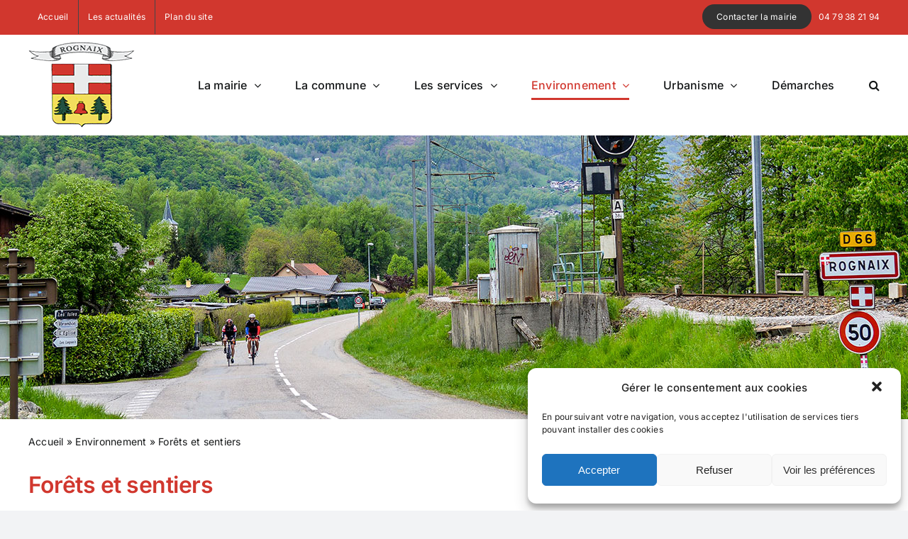

--- FILE ---
content_type: text/html; charset=utf-8
request_url: https://www.google.com/recaptcha/api2/anchor?ar=1&k=6LdDHp0eAAAAAGcan2tBWxHDMVbKDkYv0tXGIfZM&co=aHR0cHM6Ly9yb2duYWl4LmZyOjQ0Mw..&hl=en&v=PoyoqOPhxBO7pBk68S4YbpHZ&size=invisible&anchor-ms=20000&execute-ms=30000&cb=e04ww85fvz2z
body_size: 48684
content:
<!DOCTYPE HTML><html dir="ltr" lang="en"><head><meta http-equiv="Content-Type" content="text/html; charset=UTF-8">
<meta http-equiv="X-UA-Compatible" content="IE=edge">
<title>reCAPTCHA</title>
<style type="text/css">
/* cyrillic-ext */
@font-face {
  font-family: 'Roboto';
  font-style: normal;
  font-weight: 400;
  font-stretch: 100%;
  src: url(//fonts.gstatic.com/s/roboto/v48/KFO7CnqEu92Fr1ME7kSn66aGLdTylUAMa3GUBHMdazTgWw.woff2) format('woff2');
  unicode-range: U+0460-052F, U+1C80-1C8A, U+20B4, U+2DE0-2DFF, U+A640-A69F, U+FE2E-FE2F;
}
/* cyrillic */
@font-face {
  font-family: 'Roboto';
  font-style: normal;
  font-weight: 400;
  font-stretch: 100%;
  src: url(//fonts.gstatic.com/s/roboto/v48/KFO7CnqEu92Fr1ME7kSn66aGLdTylUAMa3iUBHMdazTgWw.woff2) format('woff2');
  unicode-range: U+0301, U+0400-045F, U+0490-0491, U+04B0-04B1, U+2116;
}
/* greek-ext */
@font-face {
  font-family: 'Roboto';
  font-style: normal;
  font-weight: 400;
  font-stretch: 100%;
  src: url(//fonts.gstatic.com/s/roboto/v48/KFO7CnqEu92Fr1ME7kSn66aGLdTylUAMa3CUBHMdazTgWw.woff2) format('woff2');
  unicode-range: U+1F00-1FFF;
}
/* greek */
@font-face {
  font-family: 'Roboto';
  font-style: normal;
  font-weight: 400;
  font-stretch: 100%;
  src: url(//fonts.gstatic.com/s/roboto/v48/KFO7CnqEu92Fr1ME7kSn66aGLdTylUAMa3-UBHMdazTgWw.woff2) format('woff2');
  unicode-range: U+0370-0377, U+037A-037F, U+0384-038A, U+038C, U+038E-03A1, U+03A3-03FF;
}
/* math */
@font-face {
  font-family: 'Roboto';
  font-style: normal;
  font-weight: 400;
  font-stretch: 100%;
  src: url(//fonts.gstatic.com/s/roboto/v48/KFO7CnqEu92Fr1ME7kSn66aGLdTylUAMawCUBHMdazTgWw.woff2) format('woff2');
  unicode-range: U+0302-0303, U+0305, U+0307-0308, U+0310, U+0312, U+0315, U+031A, U+0326-0327, U+032C, U+032F-0330, U+0332-0333, U+0338, U+033A, U+0346, U+034D, U+0391-03A1, U+03A3-03A9, U+03B1-03C9, U+03D1, U+03D5-03D6, U+03F0-03F1, U+03F4-03F5, U+2016-2017, U+2034-2038, U+203C, U+2040, U+2043, U+2047, U+2050, U+2057, U+205F, U+2070-2071, U+2074-208E, U+2090-209C, U+20D0-20DC, U+20E1, U+20E5-20EF, U+2100-2112, U+2114-2115, U+2117-2121, U+2123-214F, U+2190, U+2192, U+2194-21AE, U+21B0-21E5, U+21F1-21F2, U+21F4-2211, U+2213-2214, U+2216-22FF, U+2308-230B, U+2310, U+2319, U+231C-2321, U+2336-237A, U+237C, U+2395, U+239B-23B7, U+23D0, U+23DC-23E1, U+2474-2475, U+25AF, U+25B3, U+25B7, U+25BD, U+25C1, U+25CA, U+25CC, U+25FB, U+266D-266F, U+27C0-27FF, U+2900-2AFF, U+2B0E-2B11, U+2B30-2B4C, U+2BFE, U+3030, U+FF5B, U+FF5D, U+1D400-1D7FF, U+1EE00-1EEFF;
}
/* symbols */
@font-face {
  font-family: 'Roboto';
  font-style: normal;
  font-weight: 400;
  font-stretch: 100%;
  src: url(//fonts.gstatic.com/s/roboto/v48/KFO7CnqEu92Fr1ME7kSn66aGLdTylUAMaxKUBHMdazTgWw.woff2) format('woff2');
  unicode-range: U+0001-000C, U+000E-001F, U+007F-009F, U+20DD-20E0, U+20E2-20E4, U+2150-218F, U+2190, U+2192, U+2194-2199, U+21AF, U+21E6-21F0, U+21F3, U+2218-2219, U+2299, U+22C4-22C6, U+2300-243F, U+2440-244A, U+2460-24FF, U+25A0-27BF, U+2800-28FF, U+2921-2922, U+2981, U+29BF, U+29EB, U+2B00-2BFF, U+4DC0-4DFF, U+FFF9-FFFB, U+10140-1018E, U+10190-1019C, U+101A0, U+101D0-101FD, U+102E0-102FB, U+10E60-10E7E, U+1D2C0-1D2D3, U+1D2E0-1D37F, U+1F000-1F0FF, U+1F100-1F1AD, U+1F1E6-1F1FF, U+1F30D-1F30F, U+1F315, U+1F31C, U+1F31E, U+1F320-1F32C, U+1F336, U+1F378, U+1F37D, U+1F382, U+1F393-1F39F, U+1F3A7-1F3A8, U+1F3AC-1F3AF, U+1F3C2, U+1F3C4-1F3C6, U+1F3CA-1F3CE, U+1F3D4-1F3E0, U+1F3ED, U+1F3F1-1F3F3, U+1F3F5-1F3F7, U+1F408, U+1F415, U+1F41F, U+1F426, U+1F43F, U+1F441-1F442, U+1F444, U+1F446-1F449, U+1F44C-1F44E, U+1F453, U+1F46A, U+1F47D, U+1F4A3, U+1F4B0, U+1F4B3, U+1F4B9, U+1F4BB, U+1F4BF, U+1F4C8-1F4CB, U+1F4D6, U+1F4DA, U+1F4DF, U+1F4E3-1F4E6, U+1F4EA-1F4ED, U+1F4F7, U+1F4F9-1F4FB, U+1F4FD-1F4FE, U+1F503, U+1F507-1F50B, U+1F50D, U+1F512-1F513, U+1F53E-1F54A, U+1F54F-1F5FA, U+1F610, U+1F650-1F67F, U+1F687, U+1F68D, U+1F691, U+1F694, U+1F698, U+1F6AD, U+1F6B2, U+1F6B9-1F6BA, U+1F6BC, U+1F6C6-1F6CF, U+1F6D3-1F6D7, U+1F6E0-1F6EA, U+1F6F0-1F6F3, U+1F6F7-1F6FC, U+1F700-1F7FF, U+1F800-1F80B, U+1F810-1F847, U+1F850-1F859, U+1F860-1F887, U+1F890-1F8AD, U+1F8B0-1F8BB, U+1F8C0-1F8C1, U+1F900-1F90B, U+1F93B, U+1F946, U+1F984, U+1F996, U+1F9E9, U+1FA00-1FA6F, U+1FA70-1FA7C, U+1FA80-1FA89, U+1FA8F-1FAC6, U+1FACE-1FADC, U+1FADF-1FAE9, U+1FAF0-1FAF8, U+1FB00-1FBFF;
}
/* vietnamese */
@font-face {
  font-family: 'Roboto';
  font-style: normal;
  font-weight: 400;
  font-stretch: 100%;
  src: url(//fonts.gstatic.com/s/roboto/v48/KFO7CnqEu92Fr1ME7kSn66aGLdTylUAMa3OUBHMdazTgWw.woff2) format('woff2');
  unicode-range: U+0102-0103, U+0110-0111, U+0128-0129, U+0168-0169, U+01A0-01A1, U+01AF-01B0, U+0300-0301, U+0303-0304, U+0308-0309, U+0323, U+0329, U+1EA0-1EF9, U+20AB;
}
/* latin-ext */
@font-face {
  font-family: 'Roboto';
  font-style: normal;
  font-weight: 400;
  font-stretch: 100%;
  src: url(//fonts.gstatic.com/s/roboto/v48/KFO7CnqEu92Fr1ME7kSn66aGLdTylUAMa3KUBHMdazTgWw.woff2) format('woff2');
  unicode-range: U+0100-02BA, U+02BD-02C5, U+02C7-02CC, U+02CE-02D7, U+02DD-02FF, U+0304, U+0308, U+0329, U+1D00-1DBF, U+1E00-1E9F, U+1EF2-1EFF, U+2020, U+20A0-20AB, U+20AD-20C0, U+2113, U+2C60-2C7F, U+A720-A7FF;
}
/* latin */
@font-face {
  font-family: 'Roboto';
  font-style: normal;
  font-weight: 400;
  font-stretch: 100%;
  src: url(//fonts.gstatic.com/s/roboto/v48/KFO7CnqEu92Fr1ME7kSn66aGLdTylUAMa3yUBHMdazQ.woff2) format('woff2');
  unicode-range: U+0000-00FF, U+0131, U+0152-0153, U+02BB-02BC, U+02C6, U+02DA, U+02DC, U+0304, U+0308, U+0329, U+2000-206F, U+20AC, U+2122, U+2191, U+2193, U+2212, U+2215, U+FEFF, U+FFFD;
}
/* cyrillic-ext */
@font-face {
  font-family: 'Roboto';
  font-style: normal;
  font-weight: 500;
  font-stretch: 100%;
  src: url(//fonts.gstatic.com/s/roboto/v48/KFO7CnqEu92Fr1ME7kSn66aGLdTylUAMa3GUBHMdazTgWw.woff2) format('woff2');
  unicode-range: U+0460-052F, U+1C80-1C8A, U+20B4, U+2DE0-2DFF, U+A640-A69F, U+FE2E-FE2F;
}
/* cyrillic */
@font-face {
  font-family: 'Roboto';
  font-style: normal;
  font-weight: 500;
  font-stretch: 100%;
  src: url(//fonts.gstatic.com/s/roboto/v48/KFO7CnqEu92Fr1ME7kSn66aGLdTylUAMa3iUBHMdazTgWw.woff2) format('woff2');
  unicode-range: U+0301, U+0400-045F, U+0490-0491, U+04B0-04B1, U+2116;
}
/* greek-ext */
@font-face {
  font-family: 'Roboto';
  font-style: normal;
  font-weight: 500;
  font-stretch: 100%;
  src: url(//fonts.gstatic.com/s/roboto/v48/KFO7CnqEu92Fr1ME7kSn66aGLdTylUAMa3CUBHMdazTgWw.woff2) format('woff2');
  unicode-range: U+1F00-1FFF;
}
/* greek */
@font-face {
  font-family: 'Roboto';
  font-style: normal;
  font-weight: 500;
  font-stretch: 100%;
  src: url(//fonts.gstatic.com/s/roboto/v48/KFO7CnqEu92Fr1ME7kSn66aGLdTylUAMa3-UBHMdazTgWw.woff2) format('woff2');
  unicode-range: U+0370-0377, U+037A-037F, U+0384-038A, U+038C, U+038E-03A1, U+03A3-03FF;
}
/* math */
@font-face {
  font-family: 'Roboto';
  font-style: normal;
  font-weight: 500;
  font-stretch: 100%;
  src: url(//fonts.gstatic.com/s/roboto/v48/KFO7CnqEu92Fr1ME7kSn66aGLdTylUAMawCUBHMdazTgWw.woff2) format('woff2');
  unicode-range: U+0302-0303, U+0305, U+0307-0308, U+0310, U+0312, U+0315, U+031A, U+0326-0327, U+032C, U+032F-0330, U+0332-0333, U+0338, U+033A, U+0346, U+034D, U+0391-03A1, U+03A3-03A9, U+03B1-03C9, U+03D1, U+03D5-03D6, U+03F0-03F1, U+03F4-03F5, U+2016-2017, U+2034-2038, U+203C, U+2040, U+2043, U+2047, U+2050, U+2057, U+205F, U+2070-2071, U+2074-208E, U+2090-209C, U+20D0-20DC, U+20E1, U+20E5-20EF, U+2100-2112, U+2114-2115, U+2117-2121, U+2123-214F, U+2190, U+2192, U+2194-21AE, U+21B0-21E5, U+21F1-21F2, U+21F4-2211, U+2213-2214, U+2216-22FF, U+2308-230B, U+2310, U+2319, U+231C-2321, U+2336-237A, U+237C, U+2395, U+239B-23B7, U+23D0, U+23DC-23E1, U+2474-2475, U+25AF, U+25B3, U+25B7, U+25BD, U+25C1, U+25CA, U+25CC, U+25FB, U+266D-266F, U+27C0-27FF, U+2900-2AFF, U+2B0E-2B11, U+2B30-2B4C, U+2BFE, U+3030, U+FF5B, U+FF5D, U+1D400-1D7FF, U+1EE00-1EEFF;
}
/* symbols */
@font-face {
  font-family: 'Roboto';
  font-style: normal;
  font-weight: 500;
  font-stretch: 100%;
  src: url(//fonts.gstatic.com/s/roboto/v48/KFO7CnqEu92Fr1ME7kSn66aGLdTylUAMaxKUBHMdazTgWw.woff2) format('woff2');
  unicode-range: U+0001-000C, U+000E-001F, U+007F-009F, U+20DD-20E0, U+20E2-20E4, U+2150-218F, U+2190, U+2192, U+2194-2199, U+21AF, U+21E6-21F0, U+21F3, U+2218-2219, U+2299, U+22C4-22C6, U+2300-243F, U+2440-244A, U+2460-24FF, U+25A0-27BF, U+2800-28FF, U+2921-2922, U+2981, U+29BF, U+29EB, U+2B00-2BFF, U+4DC0-4DFF, U+FFF9-FFFB, U+10140-1018E, U+10190-1019C, U+101A0, U+101D0-101FD, U+102E0-102FB, U+10E60-10E7E, U+1D2C0-1D2D3, U+1D2E0-1D37F, U+1F000-1F0FF, U+1F100-1F1AD, U+1F1E6-1F1FF, U+1F30D-1F30F, U+1F315, U+1F31C, U+1F31E, U+1F320-1F32C, U+1F336, U+1F378, U+1F37D, U+1F382, U+1F393-1F39F, U+1F3A7-1F3A8, U+1F3AC-1F3AF, U+1F3C2, U+1F3C4-1F3C6, U+1F3CA-1F3CE, U+1F3D4-1F3E0, U+1F3ED, U+1F3F1-1F3F3, U+1F3F5-1F3F7, U+1F408, U+1F415, U+1F41F, U+1F426, U+1F43F, U+1F441-1F442, U+1F444, U+1F446-1F449, U+1F44C-1F44E, U+1F453, U+1F46A, U+1F47D, U+1F4A3, U+1F4B0, U+1F4B3, U+1F4B9, U+1F4BB, U+1F4BF, U+1F4C8-1F4CB, U+1F4D6, U+1F4DA, U+1F4DF, U+1F4E3-1F4E6, U+1F4EA-1F4ED, U+1F4F7, U+1F4F9-1F4FB, U+1F4FD-1F4FE, U+1F503, U+1F507-1F50B, U+1F50D, U+1F512-1F513, U+1F53E-1F54A, U+1F54F-1F5FA, U+1F610, U+1F650-1F67F, U+1F687, U+1F68D, U+1F691, U+1F694, U+1F698, U+1F6AD, U+1F6B2, U+1F6B9-1F6BA, U+1F6BC, U+1F6C6-1F6CF, U+1F6D3-1F6D7, U+1F6E0-1F6EA, U+1F6F0-1F6F3, U+1F6F7-1F6FC, U+1F700-1F7FF, U+1F800-1F80B, U+1F810-1F847, U+1F850-1F859, U+1F860-1F887, U+1F890-1F8AD, U+1F8B0-1F8BB, U+1F8C0-1F8C1, U+1F900-1F90B, U+1F93B, U+1F946, U+1F984, U+1F996, U+1F9E9, U+1FA00-1FA6F, U+1FA70-1FA7C, U+1FA80-1FA89, U+1FA8F-1FAC6, U+1FACE-1FADC, U+1FADF-1FAE9, U+1FAF0-1FAF8, U+1FB00-1FBFF;
}
/* vietnamese */
@font-face {
  font-family: 'Roboto';
  font-style: normal;
  font-weight: 500;
  font-stretch: 100%;
  src: url(//fonts.gstatic.com/s/roboto/v48/KFO7CnqEu92Fr1ME7kSn66aGLdTylUAMa3OUBHMdazTgWw.woff2) format('woff2');
  unicode-range: U+0102-0103, U+0110-0111, U+0128-0129, U+0168-0169, U+01A0-01A1, U+01AF-01B0, U+0300-0301, U+0303-0304, U+0308-0309, U+0323, U+0329, U+1EA0-1EF9, U+20AB;
}
/* latin-ext */
@font-face {
  font-family: 'Roboto';
  font-style: normal;
  font-weight: 500;
  font-stretch: 100%;
  src: url(//fonts.gstatic.com/s/roboto/v48/KFO7CnqEu92Fr1ME7kSn66aGLdTylUAMa3KUBHMdazTgWw.woff2) format('woff2');
  unicode-range: U+0100-02BA, U+02BD-02C5, U+02C7-02CC, U+02CE-02D7, U+02DD-02FF, U+0304, U+0308, U+0329, U+1D00-1DBF, U+1E00-1E9F, U+1EF2-1EFF, U+2020, U+20A0-20AB, U+20AD-20C0, U+2113, U+2C60-2C7F, U+A720-A7FF;
}
/* latin */
@font-face {
  font-family: 'Roboto';
  font-style: normal;
  font-weight: 500;
  font-stretch: 100%;
  src: url(//fonts.gstatic.com/s/roboto/v48/KFO7CnqEu92Fr1ME7kSn66aGLdTylUAMa3yUBHMdazQ.woff2) format('woff2');
  unicode-range: U+0000-00FF, U+0131, U+0152-0153, U+02BB-02BC, U+02C6, U+02DA, U+02DC, U+0304, U+0308, U+0329, U+2000-206F, U+20AC, U+2122, U+2191, U+2193, U+2212, U+2215, U+FEFF, U+FFFD;
}
/* cyrillic-ext */
@font-face {
  font-family: 'Roboto';
  font-style: normal;
  font-weight: 900;
  font-stretch: 100%;
  src: url(//fonts.gstatic.com/s/roboto/v48/KFO7CnqEu92Fr1ME7kSn66aGLdTylUAMa3GUBHMdazTgWw.woff2) format('woff2');
  unicode-range: U+0460-052F, U+1C80-1C8A, U+20B4, U+2DE0-2DFF, U+A640-A69F, U+FE2E-FE2F;
}
/* cyrillic */
@font-face {
  font-family: 'Roboto';
  font-style: normal;
  font-weight: 900;
  font-stretch: 100%;
  src: url(//fonts.gstatic.com/s/roboto/v48/KFO7CnqEu92Fr1ME7kSn66aGLdTylUAMa3iUBHMdazTgWw.woff2) format('woff2');
  unicode-range: U+0301, U+0400-045F, U+0490-0491, U+04B0-04B1, U+2116;
}
/* greek-ext */
@font-face {
  font-family: 'Roboto';
  font-style: normal;
  font-weight: 900;
  font-stretch: 100%;
  src: url(//fonts.gstatic.com/s/roboto/v48/KFO7CnqEu92Fr1ME7kSn66aGLdTylUAMa3CUBHMdazTgWw.woff2) format('woff2');
  unicode-range: U+1F00-1FFF;
}
/* greek */
@font-face {
  font-family: 'Roboto';
  font-style: normal;
  font-weight: 900;
  font-stretch: 100%;
  src: url(//fonts.gstatic.com/s/roboto/v48/KFO7CnqEu92Fr1ME7kSn66aGLdTylUAMa3-UBHMdazTgWw.woff2) format('woff2');
  unicode-range: U+0370-0377, U+037A-037F, U+0384-038A, U+038C, U+038E-03A1, U+03A3-03FF;
}
/* math */
@font-face {
  font-family: 'Roboto';
  font-style: normal;
  font-weight: 900;
  font-stretch: 100%;
  src: url(//fonts.gstatic.com/s/roboto/v48/KFO7CnqEu92Fr1ME7kSn66aGLdTylUAMawCUBHMdazTgWw.woff2) format('woff2');
  unicode-range: U+0302-0303, U+0305, U+0307-0308, U+0310, U+0312, U+0315, U+031A, U+0326-0327, U+032C, U+032F-0330, U+0332-0333, U+0338, U+033A, U+0346, U+034D, U+0391-03A1, U+03A3-03A9, U+03B1-03C9, U+03D1, U+03D5-03D6, U+03F0-03F1, U+03F4-03F5, U+2016-2017, U+2034-2038, U+203C, U+2040, U+2043, U+2047, U+2050, U+2057, U+205F, U+2070-2071, U+2074-208E, U+2090-209C, U+20D0-20DC, U+20E1, U+20E5-20EF, U+2100-2112, U+2114-2115, U+2117-2121, U+2123-214F, U+2190, U+2192, U+2194-21AE, U+21B0-21E5, U+21F1-21F2, U+21F4-2211, U+2213-2214, U+2216-22FF, U+2308-230B, U+2310, U+2319, U+231C-2321, U+2336-237A, U+237C, U+2395, U+239B-23B7, U+23D0, U+23DC-23E1, U+2474-2475, U+25AF, U+25B3, U+25B7, U+25BD, U+25C1, U+25CA, U+25CC, U+25FB, U+266D-266F, U+27C0-27FF, U+2900-2AFF, U+2B0E-2B11, U+2B30-2B4C, U+2BFE, U+3030, U+FF5B, U+FF5D, U+1D400-1D7FF, U+1EE00-1EEFF;
}
/* symbols */
@font-face {
  font-family: 'Roboto';
  font-style: normal;
  font-weight: 900;
  font-stretch: 100%;
  src: url(//fonts.gstatic.com/s/roboto/v48/KFO7CnqEu92Fr1ME7kSn66aGLdTylUAMaxKUBHMdazTgWw.woff2) format('woff2');
  unicode-range: U+0001-000C, U+000E-001F, U+007F-009F, U+20DD-20E0, U+20E2-20E4, U+2150-218F, U+2190, U+2192, U+2194-2199, U+21AF, U+21E6-21F0, U+21F3, U+2218-2219, U+2299, U+22C4-22C6, U+2300-243F, U+2440-244A, U+2460-24FF, U+25A0-27BF, U+2800-28FF, U+2921-2922, U+2981, U+29BF, U+29EB, U+2B00-2BFF, U+4DC0-4DFF, U+FFF9-FFFB, U+10140-1018E, U+10190-1019C, U+101A0, U+101D0-101FD, U+102E0-102FB, U+10E60-10E7E, U+1D2C0-1D2D3, U+1D2E0-1D37F, U+1F000-1F0FF, U+1F100-1F1AD, U+1F1E6-1F1FF, U+1F30D-1F30F, U+1F315, U+1F31C, U+1F31E, U+1F320-1F32C, U+1F336, U+1F378, U+1F37D, U+1F382, U+1F393-1F39F, U+1F3A7-1F3A8, U+1F3AC-1F3AF, U+1F3C2, U+1F3C4-1F3C6, U+1F3CA-1F3CE, U+1F3D4-1F3E0, U+1F3ED, U+1F3F1-1F3F3, U+1F3F5-1F3F7, U+1F408, U+1F415, U+1F41F, U+1F426, U+1F43F, U+1F441-1F442, U+1F444, U+1F446-1F449, U+1F44C-1F44E, U+1F453, U+1F46A, U+1F47D, U+1F4A3, U+1F4B0, U+1F4B3, U+1F4B9, U+1F4BB, U+1F4BF, U+1F4C8-1F4CB, U+1F4D6, U+1F4DA, U+1F4DF, U+1F4E3-1F4E6, U+1F4EA-1F4ED, U+1F4F7, U+1F4F9-1F4FB, U+1F4FD-1F4FE, U+1F503, U+1F507-1F50B, U+1F50D, U+1F512-1F513, U+1F53E-1F54A, U+1F54F-1F5FA, U+1F610, U+1F650-1F67F, U+1F687, U+1F68D, U+1F691, U+1F694, U+1F698, U+1F6AD, U+1F6B2, U+1F6B9-1F6BA, U+1F6BC, U+1F6C6-1F6CF, U+1F6D3-1F6D7, U+1F6E0-1F6EA, U+1F6F0-1F6F3, U+1F6F7-1F6FC, U+1F700-1F7FF, U+1F800-1F80B, U+1F810-1F847, U+1F850-1F859, U+1F860-1F887, U+1F890-1F8AD, U+1F8B0-1F8BB, U+1F8C0-1F8C1, U+1F900-1F90B, U+1F93B, U+1F946, U+1F984, U+1F996, U+1F9E9, U+1FA00-1FA6F, U+1FA70-1FA7C, U+1FA80-1FA89, U+1FA8F-1FAC6, U+1FACE-1FADC, U+1FADF-1FAE9, U+1FAF0-1FAF8, U+1FB00-1FBFF;
}
/* vietnamese */
@font-face {
  font-family: 'Roboto';
  font-style: normal;
  font-weight: 900;
  font-stretch: 100%;
  src: url(//fonts.gstatic.com/s/roboto/v48/KFO7CnqEu92Fr1ME7kSn66aGLdTylUAMa3OUBHMdazTgWw.woff2) format('woff2');
  unicode-range: U+0102-0103, U+0110-0111, U+0128-0129, U+0168-0169, U+01A0-01A1, U+01AF-01B0, U+0300-0301, U+0303-0304, U+0308-0309, U+0323, U+0329, U+1EA0-1EF9, U+20AB;
}
/* latin-ext */
@font-face {
  font-family: 'Roboto';
  font-style: normal;
  font-weight: 900;
  font-stretch: 100%;
  src: url(//fonts.gstatic.com/s/roboto/v48/KFO7CnqEu92Fr1ME7kSn66aGLdTylUAMa3KUBHMdazTgWw.woff2) format('woff2');
  unicode-range: U+0100-02BA, U+02BD-02C5, U+02C7-02CC, U+02CE-02D7, U+02DD-02FF, U+0304, U+0308, U+0329, U+1D00-1DBF, U+1E00-1E9F, U+1EF2-1EFF, U+2020, U+20A0-20AB, U+20AD-20C0, U+2113, U+2C60-2C7F, U+A720-A7FF;
}
/* latin */
@font-face {
  font-family: 'Roboto';
  font-style: normal;
  font-weight: 900;
  font-stretch: 100%;
  src: url(//fonts.gstatic.com/s/roboto/v48/KFO7CnqEu92Fr1ME7kSn66aGLdTylUAMa3yUBHMdazQ.woff2) format('woff2');
  unicode-range: U+0000-00FF, U+0131, U+0152-0153, U+02BB-02BC, U+02C6, U+02DA, U+02DC, U+0304, U+0308, U+0329, U+2000-206F, U+20AC, U+2122, U+2191, U+2193, U+2212, U+2215, U+FEFF, U+FFFD;
}

</style>
<link rel="stylesheet" type="text/css" href="https://www.gstatic.com/recaptcha/releases/PoyoqOPhxBO7pBk68S4YbpHZ/styles__ltr.css">
<script nonce="-KNaRgmEBhsPsQAOEyJAfQ" type="text/javascript">window['__recaptcha_api'] = 'https://www.google.com/recaptcha/api2/';</script>
<script type="text/javascript" src="https://www.gstatic.com/recaptcha/releases/PoyoqOPhxBO7pBk68S4YbpHZ/recaptcha__en.js" nonce="-KNaRgmEBhsPsQAOEyJAfQ">
      
    </script></head>
<body><div id="rc-anchor-alert" class="rc-anchor-alert"></div>
<input type="hidden" id="recaptcha-token" value="[base64]">
<script type="text/javascript" nonce="-KNaRgmEBhsPsQAOEyJAfQ">
      recaptcha.anchor.Main.init("[\x22ainput\x22,[\x22bgdata\x22,\x22\x22,\[base64]/[base64]/[base64]/ZyhXLGgpOnEoW04sMjEsbF0sVywwKSxoKSxmYWxzZSxmYWxzZSl9Y2F0Y2goayl7RygzNTgsVyk/[base64]/[base64]/[base64]/[base64]/[base64]/[base64]/[base64]/bmV3IEJbT10oRFswXSk6dz09Mj9uZXcgQltPXShEWzBdLERbMV0pOnc9PTM/bmV3IEJbT10oRFswXSxEWzFdLERbMl0pOnc9PTQ/[base64]/[base64]/[base64]/[base64]/[base64]\\u003d\x22,\[base64]\x22,\[base64]/SMOHwofDi0nDlDg+wq/DumZ0w4BTC8KIwpoaC8K+T8OVHUdjw752R8OveMK3O8KpfcKHdsKtdBNDwrJmwoTCjcOkwrvCncOMPMO+UcKsRsKYwqXDiT0yDcOlMcKSC8KmwoAYw6jDpXTCvzNSwpdYcX/Do0hOVHTCh8Kaw7Q3wrYUAsOGUcK3w4PCncKTNk7ClcOJasO/fRMEBMO0QzxyJ8OMw7YBw6TDlArDlxXDrx9jA08QZcK2wqrDs8K0R13DpMKiGcOjCcOxwoDDiQgnSQRAwp/DosO1wpFMw47DgFDCvSzDrkESwpTCj3/DlxHClVkKw7YuO3l7wq7DmjvCrsOtw4LCtiXDiMOUAMOVHMKkw4M7b38Pw4FFwqoyRwLDpHnCh0HDjj/[base64]/DssKYwr4UeMKhcU3Cmm95JAfCm8KMw4I+wqgjWMOcwpF2wrnCrcOEw4IXwrbDlMKMw5XCnHjDkzIWwr7DhhbCmR8SbnBzfkAVwo1sSMOAwqF5w59pwoDDoTrDuW9EJTl+w5/CtcO/PwscwpTDpcKjw6HCpcOaLxbCn8KDRm3CsCrDkn/[base64]/w7LDgHnDn1XDjCd7w5HCmsKGFMOfV8K4d2jDkcOSJMOawrvCtAnCjwlowoTCrcKcwpjCk0bDvAfDpcOADsKGNWR+G8Kpw5TDp8KcwpMfw5fDosOhS8O/[base64]/MGdKwpEwVWQXDTfCiGwqw5bDtQVTwrxJNx8pX8O6AMOXwqcnCMOvAgcYw6gtNMOHwp4YTsOnwoptw6sQWyvDh8OmwqFiMcK6wqloB8O3GB7CmWDCtGvClQTChA/CtCt/LsKnc8Ogw68qJhQ4QMK6wrHClAs0WMOuw6ZrGcKxBsObwokdw6MjwrVbw5TDqE/[base64]/CqMO8w6dMwp7DkVLCgghvw57CsSF2wpowTCUbZm3CncKRw7rCi8KIw5AaMAXCsy14wodPJcKvVcKXwrnCvDMnSxTCm0TDtF8qw4sYw4vDjQ9FWV5ZGMKqw5puw59QwpQ6w4LCpSDCnwPCrsKEwoHDnTYZRMK4wr3DqA0CQsOrw6TDrsK/w4jDgE7Ck3ZwWsOPCsKvFsKrw5fDvcKTJz9awoLCk8O/cm4FJ8K/DQ/Cm0ojwqhlDn9GeMOLaGvDsG/CusOAM8OxdCPCoVokScKzZ8KOw4nCuHlrecKSwr3CqMKqw6HDlztcw6dTOcONw7YzUWLCuTFsGGBrw68VwpY5asOTHBVzQcKUT2bDoVYHZMO4wrkMw5vCt8KHRsKQw7HDlMKkw6lmRg/CpsOBwovCinDDoXAkwoVLw7BOw7DCk2/CosOqQMK9w4ohScKsScO4w7R/F8O7wrBewq/[base64]/[base64]/Doihaw5F8Zi/CrxQ3w4kBFx/DhsKHw5/DkcKfwojCggpCw7jCn8OuBsORw6J2w4EZDMKXw5taEcKvw57Dh1nCnMKVw5PDgRw1PMKKwrdOPwbDmcKdEXLDtcOSHEBHfzzClEDCsUo2w4c1dcKLc8KZw7jCi8KOHVLCvsOpwobDgcKaw7tGw75XQsK1wo3DnsK/w53DmG3CpcOSeBplTC7Dl8Knw6J/Nxw0w7rDsV0yb8KWw4EoYcKRREjCnzDCv2bDnGozCDfDqcKywr9JGMOROCvDpcKeTX12wrLDu8KFwqPDoDnDhGhww6o3JcKXHMKRfSkmw5zCqxvDtsOzEE7DkGpDwqXDtMKbwp4rC8K/VX7CvcOpZVTCsno1YMOgO8KWwo/DmMKAPMKDMcOOLX10wr3Cn8OKwpzDt8OdHCvDusK8w7B/IMKzw5bDl8Kiwp50KhHCqsK6MAt7dSTDnMOdw7LCp8KoTGoDdsOXNcOowoAnwqEafjvDg8OXwqYFwq7DiTrDv0HCrMOSfMKePkA5RMOnw51ZwpTDtBjDrcOHRsOaRy/DhMKbRMKawoo1AjcYAl1zR8ODZyLCsMOTScOww6DDqcOyJsOaw6U7wqXCgMKAwpcDw7szIcOXOjB3w417QcK4wqwRw58aw63Dh8OfwrXCvBPCi8K7RMKYMUdkdFtQHsOPXsOrw59Yw4zCvsKpwr/CtcOXw43ClW4LXxsmRi1tUThJw5rCpMKsCcOJdT/[base64]/DrH1YwpxcQBjCksO2K8OfKjjDkylpLU7DjE3CiMK4UMOXAg4CVGnDncOOwo3Dsw/CgScWwqzCgAnCqsK/[base64]/CvsOUw5dEwq1QJ8KZUcKqOMOHwqPCscKjw6PDpWzCpS3DusOIE8Kyw5rCh8OYcsOEwoh4WTTCgkjDnVVbw6zCmxJ9wpPDiMOOK8OOWsOSNiHCkVvCkMOmSMOSwo5tw5LChMKVwo3DmEgdMsO3JEHCql/Cl3jCpGTDt3E4wokwGMKzw5nDlMKywqUWV0nCvGN6HnDDsMOKbMKxUzNmw7UETsOkc8OUw4rCkMOzVCzDjcKgwrnDgCtvw6DCgcOrOsO5eMORMD7CjsOzTcORWxoEw4M+w63CisK/DcOAOcOfwq/[base64]/ClghjOMKIwoXChcOUw7h2wrfDpj7DvmoYBTIjWBvCucKpw6Z7cHsgw6XDlsKaw4zCoEDCh8OkfDM+wq7Dv2YhBsKrwrjDu8OYfsOFB8ONwo3DiFBHPkHDoR3DocOxwrbDjFfCsMKeJTfCvMK4w4ouHXTDjm/DiwvDkhDCjRc0w6HDq2x2bhk/FcK5VBhCQj7Cg8ORRzwxHcOjMMOPwo06w4R3R8KbXHkewqnCk8KPaQnDjMKUNsK2w5FdwqRvdAhxwrPCnzbDkhtKw7Z9w48DCMKsw4RoMnLClcKGY00QwoLDkcKfw5nDqMO2w7fDrw7Dpk/[base64]/[base64]/CrBbCgsKewonCohnCm2LDiG9Bwr/CiRB4wqDDqBkPaMO/[base64]/[base64]/wrszwqbCi8O+wovCmsOBMGbChTTCqCvDl8O5w7EGT8KWfsKLw617ITzDm2fCr1YlwrtHOyDCgMOgw6jDjwoxKH5Zw7pVwrAlwqJCNGjCoWDDtgRMwoJmwro4w4FgwovDj0/[base64]/DpUdISWh6E8Kuwo3Ct8OTwoHCgsKSLmkqIFxnV8OAwo4Pw5EJw7vDgMOTwoXCmE9OwoFJwpjDtMKZw4DCksK5eSA/wrBMSyM/wrXDlQdrwodPwqTDnsKvwqV0PG9oc8Ogw6lgwoMXSBZaecOew6suYFccahbCgFzDsAgZw7XDmkfDq8OKAmZ1e8OuwqTDgwPCjSshLzDCnsOwwo84wppaJ8Kaw5HDkMKLwoLDlsOCw7bCgcKAIcO3wrnCsA/ChcKPwpknf8KIJX9SwoDCq8OrwpHCqizDgkV+w4bDvFwbwqgZw6/CkcOmbwnCvsOuw7RvwrLCiEUGbRTCu0vDmcO3w6/CgcK/TsOpw7FEJMKfw5/CqcO+GTDDrl7Drk5qwrLCgAfCqsKBLA9tH3HCjsOaHMKcfzfCkjXChsOkwpwNwoXCnA3DvDZKw67DukfCnzjDnMO+acKQwpXDv1YXIXbCnmgRXcOwbsOWTAMpHEXDt00aTVfCjCR+w4NxwpTCsMKqaMOzwrzCuMOtwpDCmlZ4KcKOZEzCtEQXwobCgMKQXFYpQMK/wpgTw695Cg7DjMKVcMK+DWLCl1/[base64]/e1bDkinCr8O1X8O4LFsqw4bCvcO1wrsbXcKbwr5PLMODw6FmCsKAw4VrecKcTTQXwqkfw6LDgsKXwpLCssOpZ8O7w5jDnnRfw7XDlFHCpcK3JsKCN8O6w4wTMsKzWcKvw5U2EcOmw7LDhMO5YEAdwqtNIcOAw5Ffw61Ew6/DtDjCkijCrMKWwr7CisOUwo/ChDvCnMK/[base64]/w4gVw4DCssK4w6LDoMKPwrNyQDYOJ8KPJEkfw5PCh8OQOsOIIMKOBMKew4XCngF9DcOjT8O2wo8iw6bChTDDtSLDoMKkwoHCpkpeHcKjPkJWBSjCkMOWwpdZworCpMKDcArDtiswZMOmw5YOwrkBwoY/w5DDpMODRAjDrMKqwq3DrWjCqsO2VMOgw6huw6TCuUTCtsKRCMK+Y1FLMsKlwojDoGJlbcKBZ8Onwol5d8O0AzARbMOsZMO1w6XDmjVsa10Sw5XDvcK5Y3bDs8KLw5vDnkLCv3fDoQzDqw8wwrbDr8K2w4LDrTJLDW1MwqJ9Z8KDwogOwq/CpDjDsDbDs3JUWjvCmMKow4TDosKzZS/DnGXCnnrDpR3ClcKZaMKZIcKswqZNFcKCw6BiUcKSwrU7c8OxwpFlXU0mUGDCj8KiI0PCqXrDmVbDll7DnGw0dMKoXghOwp7Dv8Ktw6dYwptqJsOiZzvDhzDCt8KZwqteRXbCj8OlwroVNcOXwqjDqcK/XsO2worCn1U0wpTDlndQIsOwwo7Dg8OXP8KOGsOSw5QbRsKNw4V/f8OjwqHDkx7Cn8KBdV/CmcKsGsOQKcObw7bDksOCbT7Di8OnwpDCpcO+ecKmw6/DgcOew5d7wrgkDxk0w5VbVHU4XwfDomDDhMOqM8KFZcOCw5UfWcOXLsK9wp8QwpLCksK8wqjDkgzDtcOtDMKkezppaQLCo8OvH8OPw5DDicKbwqBNw5rDkjgBAGrCuyYPRFk+HVccw4AmEMO6w4tvDh3ClxXDvsOrwqh5wpZEA8KPN2/DrSwsaMKVUxxYwonClMOkccKYd2BDw5NQNmvCr8OrQwzDvmt3w6/CoMOaw4Y1w4XDv8KZU8KnS27Do0/DicOVwqjCqj8WwqrDrsOjwrHDjTgKwqN1w7kLVcOjOcKiwqrCo291w4VuwofDiTVyw5vDqsKkXGrDj8OaIMKFJxUTZX/CjSsgwpbCpcOiSMO1wpnChsOcJCkqw70awpY4cMOLOcKNOB4EOsKbckcpwpsjD8Omw6TCtX4YWsKgbsOHeMK8w7IPwp4FwovDiMOQw6nCpSovZWvCs8KHw7wow74eKSfDjRvDsMOnCS7DicKywr3Cg8KAw5/DgRElXkQBw6V8wq3DssK/w5tRSMONwo7CnRlPwpnDiH7DmD7Du8Kdw7sXwrMfT2J6wpJKQMKwwoACY3XCojnChHZew6Ebwoo0S3nCpBbCpsOPw4N/[base64]/[base64]/[base64]/w4DCsMKvKcOvGgR2IsKEFjTDucOQwq4mXxwqFU3CncK+w6jDjRN8wqtYwrcEPTjCj8Owwo/CtcKVwpAcPsKew7nCn23DqcKuRAMdwrfCu3UDSMObw5A/w4ckf8OcbRdyY0p2w5ZGwoTCoCMuw5DCl8KGDWHDg8KowoXDsMODw5/ChsK1wpZJwoJew6PCu09fwqvCmUEdw7zDn8O+wqpiw4zDkR8jwq/[base64]/cMO6aybDicO1wrV1QcOdw5rCjjzCmQQxwoV2w7R/LsKjY8KRJAvDgwNhdsKgwozDoMK5w6nDs8KEw6nCnHbCpH3DncKIwpPDm8KQw5PCpinDgsKCNMKBdSXDusO0wrHDqsOYw7/Cm8KHwqgIY8Kww615Ti0JwqQ1wqkiCsKiwpLDsELDkMK9w7HCkcOaNFhywpQ7wp3CjcKqwr8ZFsKjEXzDlsOjw7jChMOgwonChD/[base64]/[base64]/DgMOZHcOiPsKKf1nCtcOsQcOGYlrCnirCk8KOIsOzwrDDqzcmYzcUwrDDvsKKw4jDiMOIw7jCucKafiNow4rDj37DgcOJwpYuGkLCsMKUfgU/[base64]/fSTCuCoow4JKwqIjC8OifMKOwq/[base64]/[base64]/GwcALz3DtWEswpDCtMKNw5jDv0vCuMKdw7ZDw7bCm8Kzw5xBW8OUwqbCoGHDiXLClAdJcBXCj3ETVjQ6wp12b8OydDsDWCXDqsOBw41Vw4lZw4rDiRXDj2rDgsKRwqLCr8KVwoMtAsOYTMO9N25RF8KAw4vCnhVvA3/DvcKFeV/[base64]/[base64]/[base64]/w53ChsO7GwFFw73ClE/CmQ3DkEHCuT4HEcO+DcONwpMEw4jDkRFpwojDtMKOw5/Ck3XCoA59PC/CicOYw7YtFXhjXMKqw53Doh3DqjxIeAbDtMK3w5/Ci8OxY8OTw7DDjRgjw4QZflYFGFfCnsOFSMKbw4B6w6jCgwfDhCLDiEVXX8KnRms5VV59TMKaKsOyw7DCryXCg8OUw7dBworCgSnDkcOXfMKRA8OVMSxDbVU8w78vdUXCq8KxDE0yw43Dnm9BQ8OQJU/DkjDDuWkqL8OuPinDv8OLwpjChypLwrPDgE5cBcOVJn8HRFDCjsKkwrtuQxbCj8OuwozClcKNw4AnwrPDk8ORw7bDm1zDhsK7w7jCmmnCosKSwrLDpMOCHhrDnMOpCsKewpcTRsK1McOKE8KRYl0FwqliTsOxEHfDvGjDhE7DlsODTCjCrxrChsO/[base64]/Drwc9woTDtMOdwoFaw7kuNnHCt8OLwr4iA0EvcMK5wr7Dv8KBIsO4H8KzwoQ1AMORw4rDhcK7DRQqw5PCryBoRR1lw5bClMOLFMKxRhfCkUw4woNVGxfCpcO9woxxUBZ4IMOEwr4SfsKtDMKIwoxow4cFQDfChl9pwoPCt8KULmE7w5gVwoQYccKVw5PCv3bDj8O/WcOlwr3CkxolcSrCkMOjw7DCuDLDpkcwwopSBXPDncOKwpAYHMOSLMKBKGFhw7XDmVQVw6p/[base64]/CrsOhCwXDhzXCmsO0w7rCuVtdLsO4w5nDsy4ZNnfDimoJw54KCsOtw7x1XGLCnsKWUhwywp17cMO2w7PDi8KVB8KJSsK0w6XDtcKGSQRTw7JBeMKca8O2wpLDuU7CtMO4w7jCviYCUcO9ezjCoDZJw7tIfyxKwqXCmQkew5PCusKhw6wtc8OhwoTDq8K/RcO7wobDt8Oxwo7CrwzCsWIXTkzDlMKAC0J8wofDo8KSwql6w6XDmsOGwq3CiU19XWYRwpZkwpjChgYLw4ghwpQbw43DicO+A8K1L8OFwrzCqcOFwojCnXk/w5PCnsKIBBsKNsOYPwDDq2rCuD7Cv8ORcsKfw5HCnsO0QwrDucO6w68CfMKOw7fCjQDClMKLO3DDk2rCkgHDvDHDkMOaw61Lw5fCoBLCt1wcwqgrw5lLJ8KpU8OBw7p6wp8twqjCv0rCrlwVw4DCoyzCrVPDlT4zwp7DtsKYw5lYTxjDpB7CvsOiwoA8w4jDt8KYwo/ChGTCssOLwrrDt8OKw7MJVBnCqnDCuDkHEmHDlEMnw7EFw4vChEzCkErCrsKVwonCjiENw4/[base64]/CvMK0KXcrw6Nsw6Egwp3DvkrCtMO7KHvDmMK3w5lBwpU9wpE5w7rDgjJkY8K/[base64]/c3rCsHMQJ0PDvwfCmsODwp3DhsOCKkjCkyYMwr7DqCQfwo7CucKlwrNXwp/DnjJyfwzCs8Ozwq1YTcOxw6jChAvDrMOMakvDsk9Sw77CtMKrwpt6wr0eYMOCLn1gCcKEw7sMZcOMUcO8wqrCucOUw7/DpExlOMKBTMK5Xx3CuEdBwptXwqULXMOpwqfCgQrCrmhfY8KWYcKQwokUEVc/[base64]/CqEbDlsKRUmRPCj/Dk8O7a1XCkMOww7nDgEjCkxPDisK7wpxgKCMuNcOAbXxyw4Niw5JDS8OWw5UfSDzDv8OVw5XDmsKHeMOawqV+XRPCrErCk8KkF8O1w7zDk8KDwrrCuMOjwoXCrm9rwpI/eW/CvCpQfDPDoTrCqcK+wp7Dj2svwph/w4EMwrQ4ZcKpZcO3My3DjsK2w4dGLxZfIMOhciEFXcKrwq55RcOIIcOFR8KwXgPDoEAvAcKvwrAawqbDiMKFwrvDvsKDZAkRwoJFFcOuwr3Du8KxLsOaAMKRw7RIw4lNwqDDn1rCu8K+DG4BfVjDpmfCiVggdE52eH7DqxzDuQ/DiMODS1VYaMKxw7LCuF/DvTfDmcK6wrXClcOFwpRSw7F2BnXDoHvChAbDvBTDtxnCi8OTGsKeUsKzw7bDq2VyYlTCvMOJwrouw7VCRjnCtEA4AglVw4pgAS0bw5omw6TDjcOZwpZ+fcKEwqZPL2hVdnjDmcKuFMOBcMONXTtpwoBEA8OPQkFhwrsVw64xw6/DosKLwpUVM1zDisKXwpfDpB9HSg0MYMOWJUHCosOfwqNzYcKgQ20vDMO1csOIwqwVIlhqUMOSGy/[base64]/[base64]/DpsKWU27DkEodwpfCgsKKwpvCssOYChl7w51AwrjDv28TLMOAw4HDlgobwolxw581RcKUwr/Dh04tZBFrMsKABMOGwqQnHcO0QCjDjcKTC8OwPMOIw7MmV8O9SMKBw69lbhLCgQnDnwNmw6l+e2/DpcK1W8KTwpgRe8OATcKeEHTCt8OpaMKhw7nCicKBHlhWwplNwq/[base64]/w4t7w7DCszHDtMOZB8OpOsONGcKiUVpcw7x1AsOaITDCicKdRBrCrnvDgjE3Z8O/[base64]/I8O2bMOuwpQ4woYISArCoj9Mw4vCji0gw5ciAAfCq8KSw6PCunDDrBhUbsO9CBnDucOzwr3CisKlwojCgVxDNsOvwoUMfifCuMOiwrw7Hzgsw67CkcKlCMOjw4ReZiTCvcKjwqsZw6VJUsKgw7HDosKawp3DpMOhfF/[base64]/w6/[base64]/CtRfCkMOvwpw+w7s5XmV2e8K+w5E0CWpawrbCli8kw4/Di8OvXxNIwokcw7vDucOQK8OCw6rDm2EDw7bDhcO5DlbCocK2w7TCog0PI14uw55yPsKJVCXCoS3DoMK6ccKPPMO+wp7DpyTCn8OcdMKiwr3DgsOJC8Olwohzw5/CkjtXTMKOwrdvMzPCm0XDs8KCw67Dj8O8w61OwoLCqQJrMMOgwqNfwrxCwql9w7XCjsOEdsKswpbCtMO+dXtrRiLDkBNBN8OXw7YqVUlGT17DtQDDtsKgw7wrEcKiw7oJOMOFw5jDjsObYsKrwq80wrhxwq/CsEDCijHCjcOVJcKybMKwwonDu35Zb2phw5HCjMOEfsOcwqwBbcOGdSvDhMKhw4bCiTvCtMKpw5fCgsOGHMOOKQNRZcKUHCMMwpEIw7DDvFJ9wo5Jw7E3HT/Dv8KAw4VmN8KlwpDCpnEOXsKkw57Cm3LDlh0/w6NewpQIMMOUY0Avw5zDo8OGVyF1w4UFwqPDnTVfwrDCpVM+LRTCpWpDVsKdw7/[base64]/wqjCmsOZY2dew6YZw4Imwr/CrHrCnMKtEMOCw7nDtxIawqNNwpxuwo9ywozDpBjDg03CvDF/[base64]/ZMKaLWZYw5jCucOwb8K7w7ktw4Ubw4PCnMOyw58dwrrDm0vClMOYKMK/wrhdMAchOB/ChiceXhrDsS7CgEoJwq0Sw5jCgBoSdcKLHsO1ZsK5w4bDgHV6EnbCusOrwoAEw6sWwovCkcKywpVJEXQwNcKzWMKPwrlMw64awqkHbMKsw7hvw7FbwqsFw4fDnsOVOcOLXxBkw6DDrcKIBMK3C03Ci8OIw4/[base64]/Cj1FySsK8Vi59csOBwpDDpcO6wrklKMKgdFAfRMKHPMOvwrknFMKrFjrCv8KtwpbDj8OsG8OwSgjDp8O4w7fCmRfDlMKsw5ouw6Igwo/CmcKRw6oxHC8TTsKvw4ohwqvCoBQ4w6oIZ8O+w4cqwokDMMOyfcKww53DtMKYQcKAwoAFw6TDt8KBbQovH8K0LA7Cu8Orwp4hw6JwwpUCwp7CsMOgP8Kjw4bCvcKvwp8UQULDhcKtw6LCqsKuGgICw4TDtcKmG33CpsO8wozDhcO/wrDCjcOew60Cw5zCssKNYcOKUMOdHBTDt3jCoMKebSnCssOJwovDnMOJFHwcKSZaw7VOwop6w41HwrVwC03DljTDniHCrVojU8KIFSciwrwTwrbDuwnChMOvwoVnVcOmbyXDnhjChMKTSlzCnz/CmBsxd8ORdmYAZGzDlMOXw6MWwqp1ecO8w4XCvk3CmMOYw6ABwofCqzzDnjc5YDzCpVEJCcKwaMKdOcOKL8OII8O3F0HDlMK3YsO+w4/DnsOhFcK1w4AxNmvDpCzDhADCi8KZw60IAxLCmjvChgVrwppKwqpGw5MAM3Nuwqcga8OSw5dBw7ZEJFnCncOow7fDh8ObwoAWYEbDugg4F8OMWMOvwpEjw63Cs8O9F8OSw5XDj1rDgErCpFTDvhXDt8KQOiTDhVB6ZHHCtcOpwq7Co8Ohwq/[base64]/WUY+w41YLMOQJsO0w5HDu8Oxw73DpnDDtsK0IjfCq2LCvMKfwq5yFWQSwolQwoNgw4PDu8KKw7DDj8OLIMO7LyNHw5cCwoIIwoUtw5PCnMO+exTDq8KvbGPDkhTCqQ/CgsOGwprCgMKcdMKwV8KFw44VM8OiGcKyw7VzVljDpUnDpcOdw7bCmQUEN8O0w6QcQWgKfD00w7rCnX3CjFkDKnHDqFrCg8KOw4vDvsOJw5rClG1owoTDqHLDr8O7w5jDu3Vbw4V7LcOVw7vCsnR3wrrCscKmwod7wrvCpCvDrl/[base64]/PcKEw78Qw6osw6LCkRIfw5bCmcORbEXCqA9IG2YKw5QOFMO/VhJAwpliw4fDqcOjCcKtQMOgfCjDncKrRx/CqcK2A1E2AcOZw5vDpz/Ckmw4PsORd0fCksKoXT8RasOKw4fDssO9AE5jw5vDnBjDnMK5wqLCj8Ojw7AawqnCuAM7w7VLwp5lw6UmMArCgsKEwqsewrJkIW0nw5wjD8Onw4/Dki9YFsORdcKcLcKew4PDtsOrC8KWNcKsw4TCi3zDr3vCswPDr8KhwoHDtcOmJ1PDoUw/IsOswoPCu0YAVAZ8ZkdKQMOFwot1DBkeGGBUw4R0w7wJwrJtK8KKwr4XMMOCw5J4woHDmsOrHkEPJBrCuSdGw6LCj8KJN3wPwqpuJsOIw6HCi2DDnmYAw5gJF8OZGMKxICjDui7DmsO/[base64]/SMKmw5bDgsO5w6ABEsO0w5DCkcOFwp5+AgvCpsKlUsK4Wj/[base64]/EsONFmjCshUeIcKyRMO2wpFQOsOmUMOaTMOaw4AVfF4KTBXCrE/Cgh/ConlxFV7CusKcwpnDksKFNU7CvRbCq8Oyw4rDqALDucOdw7F/Ww/DhU52HAHCi8KoJTlXw4bCpMO9SWloEsKkUjfCgsKRUmnCqcKXw4h+cWFJMsKRNsK9E0pwD3fCh1vCgg84w77DpMKzwoBXUxDCpVVxFcKWw5/ChzzCuyfCj8KGdsKqwocVQ8KxZn4Mw7pcAcOHCxpqwq/[base64]/Cs1kCw79SeMK7MjvChEXDtnQnSTrClcOww73Dsj4iQ08XOMKvwpgFwq5kw5vDh28TDQLCggPDlMKvRCDDhMOzwqUmw7gfwpAWwqluRsKXREdcf8OywrLDrmwEw4vDhsOQwpNWasKZAsOBw5gRwo/[base64]/[base64]/CvTRgw5jDvMK/[base64]/CqsKqBcOdKMOac8OHw7bClcKedcKswpXCmsKLO8Kyw4rDuMOYEBjCl3bDqFPDjUlLXBJHwpDDlzTDp8ORw6DCsMK2wqZ5ZcOQwr4iT2tHw6xpw7JowpbDoUIOwoLCnRwlPMOhw43CicKJTA/[base64]/LMOmdwVVwqfCrsOBC8KWwr3CiysJE8KOfloHe8KddxLDosKHRFrDmsKRwqtpZMKxwqrDoMORHUIVRR/[base64]/Dm8O4VMKcSATCjsKRw5LDt8KKNMOLw4MhQRJIworDqMOdAEjCjMO7wp7Co8O3wpsyE8OcZVgBfVskU8OCKcKyecO3BQvCuyvCu8Okw4FOGjzDkcOJwojDsR5HCsOIwqFywrFuw5kdw6TCl2cCHmbDmFHCsMONTcOMw5pUwrTDgcKpwqHCisO/U3Z2RyzDkgMFw47Dh2stesOiA8KrwrbDgsO7wqfChMKGw6YyJsOfwqTCosOPR8Knw7Jbb8Khw6TDtsOVFsOKTT/CvQ3ClcOpw6Z2J2EAIcONw4fDoMK1w692w5x8wqQhwpA/w5glw6dnW8K+J38vwqDClcODwo/ChcOBYwcQwoDCm8OVw6JEUT3CrsOEwr8wWMK+dQZaL8KAJHp2w69VCMOeHwdDe8KMwrtbacK3XCDCsnQaw5NEwp7DkcOaw7fCgHTCk8KsP8K+wp3Dj8K2eBjDhMKwwp/CtQTCn347w7LDogUdw7NJegnCocKywrfDp3HCokXCgMKewqhhw70ow4NHwrwiw4HChAEkI8KWdcOVw4fCrwZyw6plw48+AcO9wpLCui/CmMOZNMO3YMOIwrXDt1fDiCZowo/[base64]/DlUDCoMO9wqDCggBbBSrCm8O3w5kySMOUwqwawojCrzTDkCtQw48Dw6p/wrbDqg5tw6MjNcKJIThESz7DrMOlYzDCt8O/wrtPwpBzw6vCi8Obw7gqQ8Oow6EdJAHDn8KvwrcKwoInd8O4wpFYCMKYwp/ChkPDl2zCs8OZwrteekcXw5tnQ8KUS2NHwrESF8KhwqrCv31pHcKkR8KcVMKOOMORDBfDvlrDr8KtWsKvIh51w7hTFjjCp8KIwqkoXsKyMMK4w7TDkADCulXDlh5ETMK0JMKTwo/DgnbCgwJFJD/DkjI8w7prw51yw7HCoELDscOvCjzDu8O/[base64]/CncK6w6rDpsKFw7pYw5peDD7DqgTDkE5awrXDrk0eBVLDrFNHWTAww6jDt8Osw7dnw57DlsO1UcKDRcKNLMKjZlZowrrDtwPCtinDqyzCikjCicK9AMO8AWotKxJKPsOAwpBkw7JjAMK+woPCqzErDwBVw6TDjhJSfHXChHMzwo/CvTE8IcKAeMKtwrvDjGBhwqUUwpLChcKAw5nDvj8twoMPw416wpbDpUVhw5QaIgg9wp4JP8Oqw47DukQ7w4U/eMOTwpfCo8OIwo3Cun1/QGU6FQnCncKeTDrDuhldfsO7PMOPwooww67CisO2AV1TRsKOWMO7S8O2w6o3wrHDvsK5PcK5NsKjw6pvUB9hw5s9wrFldT8pL1DCrsO/M3TDlMK0wr3CrQ/[base64]/DnsOcw6LDjkTDlWPDkhDCv1ovBV1udcKOwrPDrz5kSsOSw7xXwoLDi8OCw5BiwrlAF8OwHsKpOQfDt8KDw5VYMcKTw4JGwoDCmQ7DgMO8IlLCmWw3fyTCpsOjJsKbw6gIw4TDocOOw5fClcKEQcOBwoJ0w47Co3PCicKSwo3DisK4w7N3w6Z/YHFDwpUaLMOkNMK7wqI/w7LCgMOXwqYZIzDCp8O2w4jCqBzDl8KpGMOZw5fDqcO+w6zDtMKzw6jDnhgwCWAmIMOfbi7DpADCtnkrXXgRS8Ofw4fDssOmZ8O0w5QVA8K9OsKMwqExwqI5eMKTw61QwoXDpnQ2R2M2wpTCn1XCoMKPFXfDvcKuwpFzwrXCug/Dnzwyw4svLsOLwqE9wrEVMWPCvsK1w7ZtwpLCtj7CiFpCGBvDisK8MxgCwoImwpdYRBbDp0rDhcK5w6V7w7fDvwYbw4Qrw4ZtHmHCp8Kmw4cawps4woxQw51lw4Fnwrk0dgR/wq/CpAbDq8KpwonDpEUKQMKyw5jDq8KWNBA4GDXCrsKzVS/[base64]/ChCzDjMOMSW1qw4bDhMKqw6V5wqbDm1rCplvDvHjDmCN0fjLCosO3w6lzbcOeEAxMw61Jw4wxwrzDlwQLG8OFw7bDg8K0wqbCt8KQEMKJGMOJKcOracKvOMKGwonCqsO0IMK2eW87wrPCqMKvEMO3ScOjGwbDoBPCn8OtwpfDjsONZi1Vw4nDkcOcwqZ/w6TChsO5wpPDhsKULF3DomDChkvDlWXCg8KiYm7Dv3knRsOew4gxEcOGAMOTwoUGw6jDl1vDhQEVw4HCqcOhw6YLdcKnPzQ+JcOhIkDCohLDsMOcLA9eeMKlaGMawoVjWHXDhX9KMHzCkcKSwqpAZWjCrRDCqWbDoWwbw41Kw4XDsMKZwonCnMKDw5bDk2/CvcKZLU/Cg8OwD8K1wqt/[base64]/DsXzCq1gIw4N7DcOsQMOSwrrCmz3DgwpEGsOMw7N+RMOEwrvDocONwqg6IHsgw5PCnsOuX1NUcizDkjZaTMKbd8KOGgR2w4HDswXDssKXcsO0UsKYOsOIQsKdKcOqwrVEwpJmAy/DjgBEbGnDkDPDjQEVw5A7Dip2YjsGLD/CsMKRScOwBcKbw6/[base64]/CtR0WasOnLsOFw6VqZ2UEwo1GcEbDlAfDg8O7w5zCkMKNwrACwqN0w7RpKMOBwpUYwrLDrsKhwoQYw5PClcK9XsK9X8K+BMKuFgo5woo1w5BVG8OBwqgOWSHDgsKHMsKyQQzCmcOMwo3Djy3Cs8OmwqUVwpwXw4cww5/CvS8YEcKnf2RKDsKiw7R/HwIlwqTChRLCjzhPw6fChBfDsk/Co15Vw6Ejwq3DvXx1N2HDj13CjMK6w7RHw5tBGMK+w6jCgyDDt8Obw5EEw5/CicOOwrPClmTCrMO2w5ogGsKwdSLCrMOOw55AbHx1wpgETsOUwrHCpXzCt8KMw5zCkjbCpcOGd1zDg0XClhnCqzVCPsKNZ8KTbMKkCcKfw75IYMKsaW1NwoAWE8KNw5/DljUpAm1RVFdsw5rDpsOuw4xvcMO6NicabwRTRMK1BXtbNRlhLhEBwrQtHsOsw7Ewwo/CjcO/[base64]/OCHDv8OgC3fCl8KUWUXCj8Kze3fDkcK7Kx/DsxLDmQHChwrDknPCsBoswrrCksOqdMKkw7Yfw5N+wpnCjsKkP0B6PwdIwpvDjcKgw5YzwojCoDzCpx8sX0vChMKCWAHDucKMI3/[base64]/CrMO6w795wpnDqsKfw7EwScOCwoHCpjgZZ8KcMcOlBRoaw5JZchXDvcOlesKZw6BITsKrQyTDh0LCrsOlwpTCk8K9wqh+G8KsUsO5w5DDtMKcw5BNw5PDuhDClsKswrocUyRNYjUIwofCsMKca8OHeMKKOjPCoRPCqcKOw78MwpQfBMO5VRB5w4bCr8KpTlRibC/CrcK7E1/Du01QecOYOsOedxUow5nDl8O/wrnCuTFZdsKjwpLCnMKwwrwKw5pwwrl6wrjDjsOPesODO8Ouw59MwoAxM8KyB21qw7jCmyESw5TCsCk7wp/[base64]/DjMO9woBQbzDCrMKWNCUbCsOsw74xw63DgcKIw6/DpUnClMKHwrHCvMKjwogBfMKmJnDDi8KvScKsXMO7w7nDnQxXwqEEwocMdMODFAzDpcOEwr/CjlvDh8KOw43ClsOMEjIVw4TCrcK3wo/DnWdTwrxWbMOMw4IKOcOZwqJqwrYde31ZcXTDjD4dRnJQw69Cw6zDuMOqwqnDpQVDwrdowqUfGn0ywpHDrMKrSMOaUMK+bsKeLmAFwq9Ow57DgwXDoibCsTdgKcKGwrhaM8OfwrZWwozDmWnDgEMDwoLDvcKdw4/CgMO+DsOUwoDDrsOlwqt/ccKdKxVKw6rDisKXwrXCnSg6Dh58BMKNPj3Ci8KNaHzDisKkw6PCocKkw7zCrcKGesOSw57CpcOvcMK1R8K9woYOCAvCvmNIN8Kpw6HDi8KVb8OFQsOJw6A/[base64]/DvHM8wprDoAF8VRJAGkPDpApzTcO8VQTDmsOcwpFNJglCwrI8woEtChHCgMKmVj9kTnJbwqXCgcOwDAjCiGbDpkceUcOEeMKwwpwswo7CisOEw7/Ct8Okw4Y6McKowrYJFsKdw7PCj2DCvMOSwrDColURw6XCuUPDrRnCosOTeiHCtmhdw5/CjS0kw53DkMKtw57CnBXCisOSwo1wwqzDixLCjcKNMUcBwoHDiBLDr8Kxa8KGdMOrKDfCulBhRsKTdcOoDTHCvcOBw793BXnDtl8mXMK6w57DhMKYFMOHOMOlb8Kvw6XCu0nDhxzDu8KeR8KnwoxzwpbDnxc4dE/[base64]\\u003d\x22],null,[\x22conf\x22,null,\x226LdDHp0eAAAAAGcan2tBWxHDMVbKDkYv0tXGIfZM\x22,0,null,null,null,1,[21,125,63,73,95,87,41,43,42,83,102,105,109,121],[1017145,478],0,null,null,null,null,0,null,0,null,700,1,null,0,\[base64]/76lBhnEnQkZnOKMAhmv8xEZ\x22,0,0,null,null,1,null,0,0,null,null,null,0],\x22https://rognaix.fr:443\x22,null,[3,1,1],null,null,null,1,3600,[\x22https://www.google.com/intl/en/policies/privacy/\x22,\x22https://www.google.com/intl/en/policies/terms/\x22],\x22jFvnO7TFyOyXXdmxoEhc1eN3w4sTlQk161AuX1MGO3g\\u003d\x22,1,0,null,1,1768993536244,0,0,[219,152,130,217,88],null,[92,224,112,49,251],\x22RC-JMSyPTe3OnGGig\x22,null,null,null,null,null,\x220dAFcWeA5XApNdjd-FNo3NEFlr0r7VNr7bhELtKPr87ybPV64exCrsnzytPA39afwIbJB6m_9y0O1IWTDL4Rkz7r2Sw2EKA_T6JQ\x22,1769076336233]");
    </script></body></html>